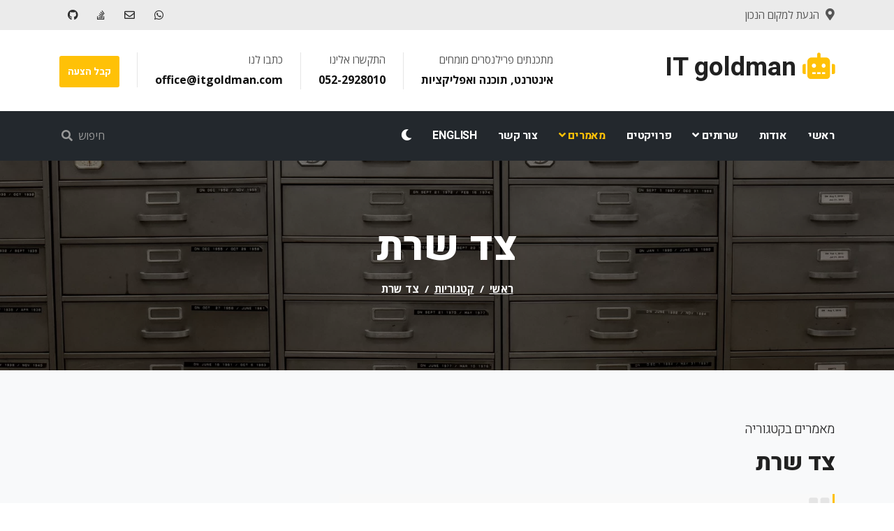

--- FILE ---
content_type: text/html; charset=UTF-8
request_url: https://itgoldman.com/categories/%D7%A6%D7%93-%D7%A9%D7%A8%D7%AA/
body_size: 10884
content:
<!DOCTYPE html>
<html dir="rtl" lang="he-IL" >

<head>

	<meta charset="utf-8">
	<meta http-equiv="X-UA-Compatible" content="IE=edge">
	<meta name="viewport" content="width=device-width, initial-scale=1.0, maximum-scale=1.0">
	<meta name="author" content="IT goldman">

	<meta name='robots' content='index, follow, max-image-preview:large, max-snippet:-1, max-video-preview:-1' />
	<style>img:is([sizes="auto" i], [sizes^="auto," i]) { contain-intrinsic-size: 3000px 1500px }</style>
	
	<!-- This site is optimized with the Yoast SEO plugin v25.5 - https://yoast.com/wordpress/plugins/seo/ -->
	<title>צד שרת - IT goldman</title>
	<meta name="description" content="מה קורה מאחורי הקלעים בזמן שהמשתמש גולש לאתר? צד השרת הוא המוח מאחורי המידע ואופן התצוגה שלו. שפת צד שרת נפוצה היא PHP איך ישנן עוד. למאמרים בנושא." />
	<link rel="canonical" href="https://itgoldman.com/categories/צד-שרת/" />
	<link rel="next" href="https://itgoldman.com/categories/%d7%a6%d7%93-%d7%a9%d7%a8%d7%aa/page/2/" />
	<meta property="og:locale" content="he_IL" />
	<meta property="og:type" content="article" />
	<meta property="og:title" content="צד שרת - IT goldman" />
	<meta property="og:description" content="מה קורה מאחורי הקלעים בזמן שהמשתמש גולש לאתר? צד השרת הוא המוח מאחורי המידע ואופן התצוגה שלו. שפת צד שרת נפוצה היא PHP איך ישנן עוד. למאמרים בנושא." />
	<meta property="og:url" content="https://itgoldman.com/categories/צד-שרת/" />
	<meta property="og:site_name" content="IT goldman" />
	<meta name="twitter:card" content="summary_large_image" />
	<script type="application/ld+json" class="yoast-schema-graph">{"@context":"https://schema.org","@graph":[{"@type":"CollectionPage","@id":"https://itgoldman.com/categories/%d7%a6%d7%93-%d7%a9%d7%a8%d7%aa/","url":"https://itgoldman.com/categories/%d7%a6%d7%93-%d7%a9%d7%a8%d7%aa/","name":"צד שרת - IT goldman","isPartOf":{"@id":"https://itgoldman.com/#website"},"primaryImageOfPage":{"@id":"https://itgoldman.com/categories/%d7%a6%d7%93-%d7%a9%d7%a8%d7%aa/#primaryimage"},"image":{"@id":"https://itgoldman.com/categories/%d7%a6%d7%93-%d7%a9%d7%a8%d7%aa/#primaryimage"},"thumbnailUrl":"https://itgoldman.com/wp-content/uploads/2023/02/pexels-malte-luk-5310564-1-scaled.jpg","description":"מה קורה מאחורי הקלעים בזמן שהמשתמש גולש לאתר? צד השרת הוא המוח מאחורי המידע ואופן התצוגה שלו. שפת צד שרת נפוצה היא PHP איך ישנן עוד. למאמרים בנושא.","breadcrumb":{"@id":"https://itgoldman.com/categories/%d7%a6%d7%93-%d7%a9%d7%a8%d7%aa/#breadcrumb"},"inLanguage":"he-IL"},{"@type":"ImageObject","inLanguage":"he-IL","@id":"https://itgoldman.com/categories/%d7%a6%d7%93-%d7%a9%d7%a8%d7%aa/#primaryimage","url":"https://itgoldman.com/wp-content/uploads/2023/02/pexels-malte-luk-5310564-1-scaled.jpg","contentUrl":"https://itgoldman.com/wp-content/uploads/2023/02/pexels-malte-luk-5310564-1-scaled.jpg","width":2560,"height":1707,"caption":"job well done"},{"@type":"BreadcrumbList","@id":"https://itgoldman.com/categories/%d7%a6%d7%93-%d7%a9%d7%a8%d7%aa/#breadcrumb","itemListElement":[{"@type":"ListItem","position":1,"name":"ראשי","item":"https://itgoldman.com/"},{"@type":"ListItem","position":2,"name":"קטגוריות","item":"https://itgoldman.com/categories"},{"@type":"ListItem","position":3,"name":"צד שרת"}]},{"@type":"WebSite","@id":"https://itgoldman.com/#website","url":"https://itgoldman.com/","name":"IT goldman","description":"אינטרנט, תוכנה ואפליקציות","publisher":{"@id":"https://itgoldman.com/#organization"},"potentialAction":[{"@type":"SearchAction","target":{"@type":"EntryPoint","urlTemplate":"https://itgoldman.com/?s={search_term_string}"},"query-input":{"@type":"PropertyValueSpecification","valueRequired":true,"valueName":"search_term_string"}}],"inLanguage":"he-IL"},{"@type":"Organization","@id":"https://itgoldman.com/#organization","name":"IT goldman","url":"https://itgoldman.com/","logo":{"@type":"ImageObject","inLanguage":"he-IL","@id":"https://itgoldman.com/#/schema/logo/image/","url":"https://itgoldman.com/wp-content/uploads/2022/04/robot.png","contentUrl":"https://itgoldman.com/wp-content/uploads/2022/04/robot.png","width":512,"height":512,"caption":"IT goldman"},"image":{"@id":"https://itgoldman.com/#/schema/logo/image/"}}]}</script>
	<!-- / Yoast SEO plugin. -->


<link rel="alternate" type="application/rss+xml" title="IT goldman &laquo; פיד מהקטגוריה צד שרת" href="https://itgoldman.com/categories/%d7%a6%d7%93-%d7%a9%d7%a8%d7%aa/feed/" />
<style id='classic-theme-styles-inline-css' type='text/css'>
/*! This file is auto-generated */
.wp-block-button__link{color:#fff;background-color:#32373c;border-radius:9999px;box-shadow:none;text-decoration:none;padding:calc(.667em + 2px) calc(1.333em + 2px);font-size:1.125em}.wp-block-file__button{background:#32373c;color:#fff;text-decoration:none}
</style>
<style id='safe-svg-svg-icon-style-inline-css' type='text/css'>
.safe-svg-cover{text-align:center}.safe-svg-cover .safe-svg-inside{display:inline-block;max-width:100%}.safe-svg-cover svg{height:100%;max-height:100%;max-width:100%;width:100%}

</style>
<link rel='stylesheet' id='animate-css' href='https://itgoldman.com/wp-content/themes/wp-constra/plugins/animate-css/animate.css?ver=6.8.3' type='text/css' media='all' />
<link rel='stylesheet' id='slick-css' href='https://itgoldman.com/wp-content/themes/wp-constra/plugins/slick/slick.css?ver=6.8.3' type='text/css' media='all' />
<link rel='stylesheet' id='colorbox-css' href='https://itgoldman.com/wp-content/themes/wp-constra/plugins/colorbox/colorbox.css?ver=6.8.3' type='text/css' media='all' />
<link rel='stylesheet' id='fontawesome-css' href='https://itgoldman.com/wp-content/themes/wp-constra/plugins/fontawesome/css/all.min.css?ver=6.8.3' type='text/css' media='all' />
<link rel='stylesheet' id='slick-theme-css' href='https://itgoldman.com/wp-content/themes/wp-constra/plugins/slick/slick-theme.css?ver=6.8.3' type='text/css' media='all' />
<link rel='stylesheet' id='main-css' href='https://itgoldman.com/wp-content/themes/wp-constra/css/main.css?ver=6.8.3' type='text/css' media='all' />
<link rel="EditURI" type="application/rsd+xml" title="RSD" href="https://itgoldman.com/xmlrpc.php?rsd" />
<meta name="generator" content="WordPress 6.8.3" />
<link rel="icon" href="https://itgoldman.com/wp-content/uploads/2022/04/cropped-robot-32x32.png" sizes="32x32" />
<link rel="icon" href="https://itgoldman.com/wp-content/uploads/2022/04/cropped-robot-192x192.png" sizes="192x192" />
<link rel="apple-touch-icon" href="https://itgoldman.com/wp-content/uploads/2022/04/cropped-robot-180x180.png" />
<meta name="msapplication-TileImage" content="https://itgoldman.com/wp-content/uploads/2022/04/cropped-robot-270x270.png" />
</head>

<body class="rtl archive category category-44 wp-theme-wp-constra">
	

	<div class="body-inner">

		<div id="top-bar" class="top-bar">
			<div class="container">
				<div class="row">
					<div class="col-lg-8 col-md-8">
						<ul class="top-info text-center text-md-right">
							<li><i class="fas fa-map-marker-alt" title="Marker" ></i>
								<p class="info-text">הגעת למקום הנכון</p>
								
							</li>
		
										
						</ul>
					</div>
					<!--/ Top info end -->

					<div class="col-lg-4 col-md-4 top-social text-center text-md-left">
						<ul class="list-unstyled">
							<li>
								<a target="_blank" rel="nofollow noreferrer" title="Whatsapp" href="https://wa.me/0522928010/?text=הי%20איתי!">

									<span class="social-icon"><i class="fab fa-whatsapp"></i></span>
								</a>
								<a target="_blank" rel="nofollow noreferrer" title="Email" href="mailto:office@itgoldman.com">
									<span class="social-icon"><i class="far fa-envelope"></i></span>
								</a>
								<a target="_blank" rel="nofollow noreferrer" title="Stack Overflow" href="https://stackoverflow.com/users/3807365/it-goldman">
									<span class="social-icon"><i class="fab fa-stack-overflow"></i></span>
								</a>
								<a target="_blank" rel="nofollow noreferrer" title="Github" href="https://github.com/itgoldman">
									<span class="social-icon"><i class="fab fa-github"></i></span>
								</a>
							</li>
						</ul>
					</div>
					<!--/ Top social end -->
				</div>
				<!--/ Content row end -->
			</div>
			<!--/ Container end -->
		</div>
		<!--/ Topbar end -->

		<!-- Header start -->
		<header id="header" class="header-one">
			<div class="bg-white">
				<div class="container">
					<div class="logo-area">
						<div class="row align-items-center">
							<div class="logo col-xl-3 col-lg-4 col-sm-12 text-center text-lg-right mb-3 mb-md-3 mb-lg-0">
								<a class="d-block" href="https://itgoldman.com">
									<div class="h1">
										<span class="fa fa-robot text-primary" title="IT goldman logo" ></span>&nbsp;IT goldman
									</div>
								</a>
							</div><!-- logo end -->

							<div class="col-xl-9 col-lg-8 col-sm-12 header-right">
								<ul class="top-info-box">
									<li>
										<div class="info-box">
											<div class="info-box-content">
												<p class="info-box-title">מתכנתים פרילנסרים מומחים</p>
												<p class="info-box-subtitle">אינטרנט, תוכנה ואפליקציות</p>
											</div>
										</div>
									</li>
									<li>
										<div class="info-box">
											<div class="info-box-content">
												<p class="info-box-title">התקשרו אלינו</p>
												<p class="info-box-subtitle"><a href="tel:052-2928010">052-2928010</a></p>
											</div>
										</div>
									</li>									
									<li class="last">
										<div class="info-box last">
											<div class="info-box-content">
												<p class="info-box-title">כתבו לנו</p>
												<p class="info-box-subtitle"><a href="mailto:office@itgoldman.com">office@itgoldman.com</a></p>
											</div>
										</div>
									</li>
									<li class="header-get-a-quote d-lg-none d-xl-block">
										<a class="btn btn-primary" href="https://itgoldman.com/contact-us/">קבל הצעה</a>
									</li>
								</ul><!-- Ul end -->
							</div><!-- header right end -->
						</div><!-- logo area end -->

					</div><!-- Row end -->
				</div><!-- Container end -->
			</div>

			<div class="site-navigation">
				<div class="container">
					<div class="row">
						<div class="col-lg-12">
							<nav class="navbar navbar-expand-lg navbar-dark p-0">
								<button class="navbar-toggler" type="button" data-toggle="collapse" data-target=".navbar-collapse" aria-controls="navbar-collapse" aria-expanded="false" aria-label="Toggle navigation">
									<span class="navbar-toggler-icon"></span>
								</button>

																<div id="navbar-collapse" class="collapse navbar-collapse">
									<ul class="nav navbar-nav ml-auto">

																						<li class="nav-item ">
													<a href="https://itgoldman.com/" class="nav-link">ראשי</a>
												</li>
																							<li class="nav-item ">
													<a href="https://itgoldman.com/about-us/" class="nav-link">אודות</a>
												</li>
																							<li class="nav-item dropdown ">
													<a href="https://itgoldman.com/services/" class="nav-link  ~dropdown-toggle" data-toggle="~dropdown">שרותים <i class="fa fa-angle-down d-none d-lg-inline d-xl-inline"></i></a>
													<ul class="dropdown-menu" role="menu">
																															<li class=""><a href="https://itgoldman.com/services/%d7%9e%d7%97%d7%9c%d7%a7%d7%aa-ai/">מחלקת AI</a></li>

																																	<li class=""><a href="https://itgoldman.com/services/%d7%aa%d7%9b%d7%a0%d7%95%d7%aa/">תכנות</a></li>

																																	<li class=""><a href="https://itgoldman.com/services/%d7%91%d7%a0%d7%99%d7%99%d7%aa-%d7%90%d7%aa%d7%a8%d7%99%d7%9d/">בניית אתרים</a></li>

																																	<li class=""><a href="https://itgoldman.com/services/%d7%a9%d7%93%d7%a8%d7%95%d7%92-%d7%95%d7%a9%d7%99%d7%a4%d7%95%d7%a8-%d7%9e%d7%94%d7%99%d7%a8%d7%95%d7%aa/">שדרוג ושיפור מהירות</a></li>

																																	<li class=""><a href="https://itgoldman.com/services/%d7%9e%d7%95%d7%91%d7%99%d7%99%d7%9c-%d7%95%d7%90%d7%a4%d7%9c%d7%99%d7%a7%d7%a6%d7%99%d7%95%d7%aa/">מובייל ואפליקציות</a></li>

																																	<li class=""><a href="https://itgoldman.com/services/%d7%a7%d7%a8%d7%95%d7%9c%d7%a8%d7%99%d7%9d-%d7%95%d7%9b%d7%a8%d7%99%d7%99%d7%aa-%d7%9e%d7%99%d7%93%d7%a2/">קרולרים וכריית מידע</a></li>

																																	<li class=""><a href="https://itgoldman.com/services/%d7%90%d7%97%d7%a1%d7%95%d7%9f-%d7%95%d7%aa%d7%97%d7%96%d7%95%d7%a7%d7%94/">אחסון ותחזוקה בענן</a></li>

																																	<li class=""><a href="https://itgoldman.com/services/%d7%a4%d7%a8%d7%99%d7%9c%d7%a0%d7%a1%d7%a8-%d7%9c%d7%a7%d7%99%d7%93%d7%95%d7%9d-%d7%91%d7%92%d7%95%d7%92%d7%9c/">קידום בגוגל</a></li>

																																	<li class=""><a href="https://itgoldman.com/services/%d7%99%d7%99%d7%a2%d7%95%d7%a5-%d7%98%d7%9b%d7%a0%d7%95%d7%9c%d7%95%d7%92%d7%99/">ייעוץ טכנולוגי</a></li>

																													</ul>
												</li>
																							<li class="nav-item ">
													<a href="https://itgoldman.com/projects/" class="nav-link">פרויקטים</a>
												</li>
																							<li class="nav-item dropdown  active ">
													<a href="https://itgoldman.com/blog/" class="nav-link  ~dropdown-toggle" data-toggle="~dropdown">מאמרים <i class="fa fa-angle-down d-none d-lg-inline d-xl-inline"></i></a>
													<ul class="dropdown-menu" role="menu">
																														<li class=""><a href="https://itgoldman.com/categories/ai/">AI</a></li>

																															<li class=""><a href="https://itgoldman.com/categories/seo/">SEO</a></li>

																															<li class=""><a href="https://itgoldman.com/categories/%d7%95%d7%95%d7%a8%d7%93%d7%a4%d7%a8%d7%a1/">וורדפרס</a></li>

																															<li class=""><a href="https://itgoldman.com/categories/%d7%a4%d7%a8%d7%95%d7%93%d7%95%d7%a7%d7%98%d7%99%d7%91%d7%99%d7%95%d7%aa/">פרודוקטיביות</a></li>

																															<li class=""><a href="https://itgoldman.com/categories/%d7%a6%d7%93-%d7%9c%d7%a7%d7%95%d7%97/">צד לקוח</a></li>

																															<li class=" active "><a href="https://itgoldman.com/categories/%d7%a6%d7%93-%d7%a9%d7%a8%d7%aa/">צד שרת</a></li>

																															<li class=""><a href="https://itgoldman.com/categories/%d7%aa%d7%9b%d7%a0%d7%95%d7%aa/">תכנות</a></li>

																												</ul>
												</li>
																							<li class="nav-item ">
													<a href="https://itgoldman.com/contact-us/" class="nav-link">צור קשר</a>
												</li>
																							<li class="nav-item ">
													<a href="https://itgoldman.com/english/" class="nav-link">English</a>
												</li>
											
										 <li class="nav-item">
											<a href="https://itgoldman.com" id="toggle-theme" class="nav-link" onclick="handle_dark_click(); return false" title="הפעלה/כיבוי מצב לילה">
												<i class="far fa-moon"></i>
											</a>
										 </li>
									</ul>
	
								</div>
							</nav>
						</div>
						<!--/ Col end -->
					</div>
					<!--/ Row end -->


					<div class="nav-search">

						<span id="search"><span class="word d-none d-md-inline-block">חיפוש</span>&nbsp;&nbsp;<i class="fa fa-search"></i></span>
					</div><!-- Search end -->

					<div class="search-block" style="display: none;">
						<form action="https://itgoldman.com" method="get">

							<label for="search-field" class="w-100 mb-0">
								<input type="text" name="s" class="form-control" id="search-field" placeholder="הקלד מילות חיפוש ולחץ Enter">
							</label>
							<input type="submit" hidden>
						<span class="search-close">&times;</span>
					</form>
					</div><!-- Site search end -->

				</div>
				<!--/ Container end -->

			</div>
			<!--/ Navigation end -->
		</header>
		<!--/ Header end -->



		<script>
			function handle_dark_click() {
				var darkMode = localStorage.getItem("dark-mode");
				if (darkMode === "enabled") {
					disable_dark();
				} else {
					enable_dark();
				}
			}

			function enable_dark() {
				document.body.classList.add('dark')
				localStorage.setItem("dark-mode", "enabled");
				// document.getElementById('toggle-theme').innerText = '🌞'
				document.getElementById('toggle-theme').innerHTML = '<i class="far fa-sun"></i>'
			}

			function disable_dark() {
				document.body.classList.remove('dark')
				localStorage.removeItem("dark-mode");
				// document.getElementById('toggle-theme').innerText = '🌛'
				document.getElementById('toggle-theme').innerHTML = '<i class="far fa-moon"></i>'
			}

			// this part on load, or after render of button.
			var darkMode = localStorage.getItem("dark-mode");

			if (darkMode === 'enabled') {
				enable_dark();
			}

			// document.getElementById('toggle-theme').addEventListener('click', handle_dark_click)

		</script>


<div id="banner-area" class="banner-area" style="background-image:url(https://itgoldman.com/wp-content/uploads/2022/05/pexels-element-digital-1370294.jpg)">
	<div class="banner-text">
		<div class="container">
			<div class="row">
				<div class="col-lg-12">
					<div class="banner-heading">
						<h1 class="banner-title">צד שרת</h1>
						<nav aria-label="breadcrumb">
							<ol class="breadcrumb justify-content-center">
								<li class="breadcrumb-item"><a href="https://itgoldman.com">ראשי</a></li><li class="breadcrumb-item"><a href="https://itgoldman.com/categories">קטגוריות</a></li><li class="breadcrumb-item active" aria-current="page">צד שרת</li>							</ol>
						</nav>
					</div>
				</div>
			</div>
		</div>
	</div>
</div>
	<section class="small-subtitle-text-block bg-light">
		<div class="container">
			<div class="row">
				<div class="col-md-8">
					<div class="ts-intro">
						<h3 class="h2 into-title">מאמרים בקטגוריה</h3>
						<h2 class="h3 into-sub-title">צד שרת</h2>
						<blockquote><p>תכנות צד שרת מדבר על מה שמתרחש מרגע שהמשתמש <strong>מבקש</strong> עמוד מסוים ועד הרגע שבו הוא רואה את <strong>התגובה</strong>. המוח מאחורי האתר. צד שרת מערב תחומים כמו בסיסי נתונים, תקשורת בין שרתים, שימוש בספריות ופונקציות שאינן אפשריות <a href="https://itgoldman.com/categories/%d7%a6%d7%93-%d7%9c%d7%a7%d7%95%d7%97/">בצד הלקוח</a>, חשיפת API עבור המשתמש וכן שילוב ואינטגרציות בין מערכות.</p>
<p>לפניכם כמה מאמרים בנושא. אם תתקלו במילה Full Stack זה כאשר אנחנו מדברים על מתכנת שמכיר את צד השרת וגם את צד הלקוח יחדיו.</p></blockquote>
					</div><!-- Intro box end -->
				</div>
			</div>
		</div>
	</section>
	

<section id="main-container" class="main-container">
	<div class="container">
		<div class="row">

		
			<div class="col-lg-8 mb-5 mb-lg-0">
				<main>

					
						<article class="post">

							<div class="post-media post-image pb-1">
								<a href="https://itgoldman.com/blog/%d7%90%d7%a0%d7%99-%d7%9e%d7%a4%d7%aa%d7%97-%d7%9e%d7%a2%d7%a8%d7%9b%d7%aa-%d7%95%d7%9b%d7%95%d7%aa%d7%91-%d7%a2%d7%9c-%d7%96%d7%94-%d7%aa%d7%95%d7%9a-%d7%9b%d7%93%d7%99-%d7%90%d7%a4%d7%99%d7%9c/">
									<img loading="lazy" style="width: 50%"  src="https://itgoldman.com/wp-content/uploads/2023/02/pexels-malte-luk-5310564-1-scaled.jpg" class="img-fluid" alt="job well done">
								</a>
							</div>

							<div class="post-body">
								<div class="entry-header">
									<div class="post-meta">
										<span class="post-author">
											<i class="far fa-user"></i>&nbsp;<a>איתי גולדמן</a>
										</span>
										<span class="post-cat">
											<i class="far fa-folder-open"></i>
											<a href="https://itgoldman.com/categories/%d7%95%d7%95%d7%a8%d7%93%d7%a4%d7%a8%d7%a1/">וורדפרס</a>, <a href="https://itgoldman.com/categories/%d7%a6%d7%93-%d7%9c%d7%a7%d7%95%d7%97/">צד לקוח</a>, <a href="https://itgoldman.com/categories/%d7%a6%d7%93-%d7%a9%d7%a8%d7%aa/">צד שרת</a>, <a href="https://itgoldman.com/categories/%d7%aa%d7%9b%d7%a0%d7%95%d7%aa/">תכנות</a>											
										</span>

										<span class="post-meta-date"><i class="far fa-calendar"></i>&nbsp;19 בפברואר, 2023</span>
									</div>
									<h3 class="h2 entry-title">
										<a href="https://itgoldman.com/blog/%d7%90%d7%a0%d7%99-%d7%9e%d7%a4%d7%aa%d7%97-%d7%9e%d7%a2%d7%a8%d7%9b%d7%aa-%d7%95%d7%9b%d7%95%d7%aa%d7%91-%d7%a2%d7%9c-%d7%96%d7%94-%d7%aa%d7%95%d7%9a-%d7%9b%d7%93%d7%99-%d7%90%d7%a4%d7%99%d7%9c/">
										אני מפתח מערכת וכותב על זה תוך כדי &#8211; אפילוג										</a>
									</h3>
								</div><!-- header end -->

								<div class="entry-content">
									<p>טוב עברה מעל חצי שנה מאז הפוסט הקודם, הייתי עסוק. המערכת כבר באוויר ועכשיו אנחנו במקצה שיפורים. הביאו יועץ ועכשיו זה רציני עוד יותר. בחודשיים עבודת שיפורים השקעתי יותר ממה שהושקע בפיתוח הפרויקט. משהו כזה. אם יש מכך מסר ללמוד במתן הצעות מחיר בעתיד, זה לתת הצעה מפורטת למשהו מינימלי שעובד, וכל תוספת שרוצים לעשות [&hellip;]</p>
								</div>

								<div class="post-footer">
									<a href="https://itgoldman.com/blog/%d7%90%d7%a0%d7%99-%d7%9e%d7%a4%d7%aa%d7%97-%d7%9e%d7%a2%d7%a8%d7%9b%d7%aa-%d7%95%d7%9b%d7%95%d7%aa%d7%91-%d7%a2%d7%9c-%d7%96%d7%94-%d7%aa%d7%95%d7%9a-%d7%9b%d7%93%d7%99-%d7%90%d7%a4%d7%99%d7%9c/" class="btn btn-primary">קרא עוד</a>
								</div>

							</div><!-- post-body end -->
						</article><!-- 1 post end -->

						
						<article class="post">

							<div class="post-media post-image pb-1">
								<a href="https://itgoldman.com/blog/%d7%99%d7%95%d7%9c%d7%99-%d7%94%d7%9e%d7%a9%d7%95%d7%92%d7%a2-%d7%91-stackoverflow/">
									<img loading="lazy" style="width: 50%"  src="https://itgoldman.com/wp-content/uploads/2022/08/crazy-july-stackoverflow.png" class="img-fluid" alt="">
								</a>
							</div>

							<div class="post-body">
								<div class="entry-header">
									<div class="post-meta">
										<span class="post-author">
											<i class="far fa-user"></i>&nbsp;<a>איתי גולדמן</a>
										</span>
										<span class="post-cat">
											<i class="far fa-folder-open"></i>
											<a href="https://itgoldman.com/categories/%d7%a6%d7%93-%d7%9c%d7%a7%d7%95%d7%97/">צד לקוח</a>, <a href="https://itgoldman.com/categories/%d7%a6%d7%93-%d7%a9%d7%a8%d7%aa/">צד שרת</a>, <a href="https://itgoldman.com/categories/%d7%aa%d7%9b%d7%a0%d7%95%d7%aa/">תכנות</a>											
										</span>

										<span class="post-meta-date"><i class="far fa-calendar"></i>&nbsp;1 באוגוסט, 2022</span>
									</div>
									<h3 class="h2 entry-title">
										<a href="https://itgoldman.com/blog/%d7%99%d7%95%d7%9c%d7%99-%d7%94%d7%9e%d7%a9%d7%95%d7%92%d7%a2-%d7%91-stackoverflow/">
										יולי &quot;המשוגע&quot; ב- StackOverflow										</a>
									</h3>
								</div><!-- header end -->

								<div class="entry-content">
									<p>כל מתכנת מכיר את האתר StackOverflow. זה הוויקיפדיה של המתכנתים. יום אחד, אחרי 8 שנים שאני חבר באתר, החלטתי להתחיל לכתוב תשובות לשאלות של אנשים. במעשה זה לא היה לי אינטרס מיוחד, מעבר לסיפוק בעזרה לאנשים (טוב נו, רציתי גם להשוויץ קצת). אלא מה, לכל משתמש באתר יש רשימה של מדליות וניקוד. כל תשובה שמתקבלת [&hellip;]</p>
								</div>

								<div class="post-footer">
									<a href="https://itgoldman.com/blog/%d7%99%d7%95%d7%9c%d7%99-%d7%94%d7%9e%d7%a9%d7%95%d7%92%d7%a2-%d7%91-stackoverflow/" class="btn btn-primary">קרא עוד</a>
								</div>

							</div><!-- post-body end -->
						</article><!-- 1 post end -->

						
						<article class="post">

							<div class="post-media post-image pb-1">
								<a href="https://itgoldman.com/blog/%d7%90%d7%a0%d7%99-%d7%9e%d7%a4%d7%aa%d7%97-%d7%9e%d7%a2%d7%a8%d7%9b%d7%aa-%d7%95%d7%9b%d7%95%d7%aa%d7%91-%d7%a2%d7%9c-%d7%96%d7%94-%d7%aa%d7%95%d7%9a-%d7%9b%d7%93%d7%99/">
									<img loading="lazy" style="width: 50%"  src="https://itgoldman.com/wp-content/uploads/2022/05/pexels-george-milton-7034449.jpg" class="img-fluid" alt="יומן פיתוח מערכת">
								</a>
							</div>

							<div class="post-body">
								<div class="entry-header">
									<div class="post-meta">
										<span class="post-author">
											<i class="far fa-user"></i>&nbsp;<a>איתי גולדמן</a>
										</span>
										<span class="post-cat">
											<i class="far fa-folder-open"></i>
											<a href="https://itgoldman.com/categories/%d7%a6%d7%93-%d7%9c%d7%a7%d7%95%d7%97/">צד לקוח</a>, <a href="https://itgoldman.com/categories/%d7%a6%d7%93-%d7%a9%d7%a8%d7%aa/">צד שרת</a>, <a href="https://itgoldman.com/categories/%d7%aa%d7%9b%d7%a0%d7%95%d7%aa/">תכנות</a>											
										</span>

										<span class="post-meta-date"><i class="far fa-calendar"></i>&nbsp;29 במאי, 2022</span>
									</div>
									<h3 class="h2 entry-title">
										<a href="https://itgoldman.com/blog/%d7%90%d7%a0%d7%99-%d7%9e%d7%a4%d7%aa%d7%97-%d7%9e%d7%a2%d7%a8%d7%9b%d7%aa-%d7%95%d7%9b%d7%95%d7%aa%d7%91-%d7%a2%d7%9c-%d7%96%d7%94-%d7%aa%d7%95%d7%9a-%d7%9b%d7%93%d7%99/">
										אני מפתח מערכת וכותב על זה תוך כדי										</a>
									</h3>
								</div><!-- header end -->

								<div class="entry-content">
									<p>אני בעיצומה של בניית מערכת ללקוח. למעשה די בתחילתה. אני אתאר פה מדי פעם רשמים מהחוויה של תכנות ובניית אתר בפעולה. נעים מאוד אני איתי גולדמן ואני מתכנת פרילנסר. קיבלתי על עצמי פרויקט לפיתוח. ואני הולך על זה בכל הכוח. מחר. שלב 1 &#8211; מעיצוב ל- HTML בשעה טובה קיבלנו את העיצוב של כל העמודים [&hellip;]</p>
								</div>

								<div class="post-footer">
									<a href="https://itgoldman.com/blog/%d7%90%d7%a0%d7%99-%d7%9e%d7%a4%d7%aa%d7%97-%d7%9e%d7%a2%d7%a8%d7%9b%d7%aa-%d7%95%d7%9b%d7%95%d7%aa%d7%91-%d7%a2%d7%9c-%d7%96%d7%94-%d7%aa%d7%95%d7%9a-%d7%9b%d7%93%d7%99/" class="btn btn-primary">קרא עוד</a>
								</div>

							</div><!-- post-body end -->
						</article><!-- 1 post end -->

						
						<article class="post">

							<div class="post-media post-image pb-1">
								<a href="https://itgoldman.com/blog/%d7%9e%d7%94-%d7%96%d7%94-%d7%9e%d7%aa%d7%9b%d7%a0%d7%aa-full-stack-%d7%95%d7%94%d7%90%d7%9d-%d7%94%d7%95%d7%90-%d7%a9%d7%95%d7%95%d7%94-%d7%99%d7%95%d7%aa%d7%a8-%d7%9e%d7%a9%d7%a0%d7%99-%d7%9e%d7%aa/">
									<img loading="lazy" style="width: 50%"  src="https://itgoldman.com/wp-content/uploads/2022/05/pexels-pixabay-47047.jpg" class="img-fluid" alt="Full Stack">
								</a>
							</div>

							<div class="post-body">
								<div class="entry-header">
									<div class="post-meta">
										<span class="post-author">
											<i class="far fa-user"></i>&nbsp;<a>איתי גולדמן</a>
										</span>
										<span class="post-cat">
											<i class="far fa-folder-open"></i>
											<a href="https://itgoldman.com/categories/%d7%a6%d7%93-%d7%9c%d7%a7%d7%95%d7%97/">צד לקוח</a>, <a href="https://itgoldman.com/categories/%d7%a6%d7%93-%d7%a9%d7%a8%d7%aa/">צד שרת</a>, <a href="https://itgoldman.com/categories/%d7%aa%d7%9b%d7%a0%d7%95%d7%aa/">תכנות</a>											
										</span>

										<span class="post-meta-date"><i class="far fa-calendar"></i>&nbsp;16 במאי, 2022</span>
									</div>
									<h3 class="h2 entry-title">
										<a href="https://itgoldman.com/blog/%d7%9e%d7%94-%d7%96%d7%94-%d7%9e%d7%aa%d7%9b%d7%a0%d7%aa-full-stack-%d7%95%d7%94%d7%90%d7%9d-%d7%94%d7%95%d7%90-%d7%a9%d7%95%d7%95%d7%94-%d7%99%d7%95%d7%aa%d7%a8-%d7%9e%d7%a9%d7%a0%d7%99-%d7%9e%d7%aa/">
										מה זה מתכנת Full Stack והאם הוא שווה יותר משני מתכנתים?										</a>
									</h3>
								</div><!-- header end -->

								<div class="entry-content">
									<p>מתכנת Full Stack הוא מתכנת שיודע כמה תחומים ובעצם משלים מחסנית של טכנולוגיות לפיתוח מערכת. תכנות מערכות אינטרנט ואתרים מערב באופן מסורתי שני תחומים: צד לקוח וצד שרת. אלו הן שתי התמחויות שונות. אך מכיוון שיש פרויקט אחד עדיף מישהו שיודע את שתיהן. ממש כמו ברפואה, מכונאות או הרבה תחומים אחרים. אנחנו שואלים, האם מתכנת [&hellip;]</p>
								</div>

								<div class="post-footer">
									<a href="https://itgoldman.com/blog/%d7%9e%d7%94-%d7%96%d7%94-%d7%9e%d7%aa%d7%9b%d7%a0%d7%aa-full-stack-%d7%95%d7%94%d7%90%d7%9d-%d7%94%d7%95%d7%90-%d7%a9%d7%95%d7%95%d7%94-%d7%99%d7%95%d7%aa%d7%a8-%d7%9e%d7%a9%d7%a0%d7%99-%d7%9e%d7%aa/" class="btn btn-primary">קרא עוד</a>
								</div>

							</div><!-- post-body end -->
						</article><!-- 1 post end -->

						
						<article class="post">

							<div class="post-media post-image pb-1">
								<a href="https://itgoldman.com/blog/%d7%90%d7%99%d7%9a-%d7%9b%d7%95%d7%aa%d7%91%d7%99%d7%9d-%d7%a7%d7%a8%d7%95%d7%9c%d7%a8/">
									<img loading="lazy" style="width: 50%"  src="https://itgoldman.com/wp-content/uploads/2022/05/pexels-rene-asmussen-325693-1-1.jpg" class="img-fluid" alt="Crawler">
								</a>
							</div>

							<div class="post-body">
								<div class="entry-header">
									<div class="post-meta">
										<span class="post-author">
											<i class="far fa-user"></i>&nbsp;<a>איתי גולדמן</a>
										</span>
										<span class="post-cat">
											<i class="far fa-folder-open"></i>
											<a href="https://itgoldman.com/categories/%d7%a6%d7%93-%d7%a9%d7%a8%d7%aa/">צד שרת</a>, <a href="https://itgoldman.com/categories/%d7%aa%d7%9b%d7%a0%d7%95%d7%aa/">תכנות</a>											
										</span>

										<span class="post-meta-date"><i class="far fa-calendar"></i>&nbsp;11 במאי, 2022</span>
									</div>
									<h3 class="h2 entry-title">
										<a href="https://itgoldman.com/blog/%d7%90%d7%99%d7%9a-%d7%9b%d7%95%d7%aa%d7%91%d7%99%d7%9d-%d7%a7%d7%a8%d7%95%d7%9c%d7%a8/">
										איך כותבים קרולר										</a>
									</h3>
								</div><!-- header end -->

								<div class="entry-content">
									<p>קרולר מאפשר לנו לקרוא מידע באופן אוטומטי מאתרים, ולשמור אותו בפורמט הנוח לנו. אז איך כותבים? נעשה את זה קצר. נתחיל ונגמור בשיטה הכי אפקטיבית, גם אם היא לא הכי יעילה: לקרוא את האתר בעזרת התוכנה Puppeteer. תוכנת &quot;פאפטיר&quot; מאפשרת לנו לגלוש אל האתר ולעשות אינטראקציה עם האלמנטים של העמוד. כל זאת מבלי לראות את [&hellip;]</p>
								</div>

								<div class="post-footer">
									<a href="https://itgoldman.com/blog/%d7%90%d7%99%d7%9a-%d7%9b%d7%95%d7%aa%d7%91%d7%99%d7%9d-%d7%a7%d7%a8%d7%95%d7%9c%d7%a8/" class="btn btn-primary">קרא עוד</a>
								</div>

							</div><!-- post-body end -->
						</article><!-- 1 post end -->

						<nav class="paging" aria-label="Page navigation">
			<ul class="pagination">
<li class="page-item  active "><a class="page-link" href="https://itgoldman.com/categories/%D7%A6%D7%93-%D7%A9%D7%A8%D7%AA/">1</a></li>
<li class="page-item "><a class="page-link" href="https://itgoldman.com/categories/%D7%A6%D7%93-%D7%A9%D7%A8%D7%AA/page/2/">2</a></li>
<li class="page-item"><a class="page-link" href="https://itgoldman.com/categories/%D7%A6%D7%93-%D7%A9%D7%A8%D7%AA/page/2/"><i class="fas fa-angle-double-left"></i></a></li>
</ul></nav>
				</main>

			</div><!-- Content Col end -->

			<div class="col-lg-4">
				
				<aside class="sidebar sidebar-right">
					<div class="widget recent-posts">
						<h2 class="h3 widget-title"><a href="https://itgoldman.com/blog/">מאמרים אחרונים</a></h2>
						<ul class="list-unstyled">
															<li class="d-flex align-items-center">
									<div class="posts-thumb">
										<a href="https://itgoldman.com/blog/%d7%90%d7%96-%d7%90%d7%99%d7%9a-%d7%96%d7%94-%d7%9c%d7%a2%d7%91%d7%95%d7%93-%d7%a2%d7%9d-ai/"><img loading="lazy" src="https://itgoldman.com/wp-content/uploads/2022/05/2048px-Biohazard_symbol.png" alt="סכנה וירוס"></a>
									</div>
									<div class="post-info">
										<h4 class="entry-title">
											<a href="https://itgoldman.com/blog/%d7%90%d7%96-%d7%90%d7%99%d7%9a-%d7%96%d7%94-%d7%9c%d7%a2%d7%91%d7%95%d7%93-%d7%a2%d7%9d-ai/">אז איך זה לעבוד עם AI?</a>
										</h4>
									</div>
								</li><!-- 1st post end-->										
																<li class="d-flex align-items-center">
									<div class="posts-thumb">
										<a href="https://itgoldman.com/blog/%d7%9c%d7%a2%d7%a9%d7%95%d7%aa-%d7%90%d7%aa-%d7%94-cache-%d7%91%d7%9e%d7%a7%d7%95%d7%9d-%d7%94%d7%a0%d7%9b%d7%95%d7%9f/"><img loading="lazy" src="https://itgoldman.com/wp-content/uploads/2025/03/chest.jpg" alt=""></a>
									</div>
									<div class="post-info">
										<h4 class="entry-title">
											<a href="https://itgoldman.com/blog/%d7%9c%d7%a2%d7%a9%d7%95%d7%aa-%d7%90%d7%aa-%d7%94-cache-%d7%91%d7%9e%d7%a7%d7%95%d7%9d-%d7%94%d7%a0%d7%9b%d7%95%d7%9f/">לעשות את ה CACHE במקום הנכון</a>
										</h4>
									</div>
								</li><!-- 1st post end-->										
																<li class="d-flex align-items-center">
									<div class="posts-thumb">
										<a href="https://itgoldman.com/blog/%d7%90%d7%a0%d7%99-%d7%9e%d7%a4%d7%aa%d7%97-%d7%9e%d7%a2%d7%a8%d7%9b%d7%aa-%d7%95%d7%9b%d7%95%d7%aa%d7%91-%d7%a2%d7%9c-%d7%96%d7%94-%d7%aa%d7%95%d7%9a-%d7%9b%d7%93%d7%99-%d7%90%d7%a4%d7%99%d7%9c/"><img loading="lazy" src="https://itgoldman.com/wp-content/uploads/2023/02/pexels-malte-luk-5310564-1-scaled.jpg" alt="job well done"></a>
									</div>
									<div class="post-info">
										<h4 class="entry-title">
											<a href="https://itgoldman.com/blog/%d7%90%d7%a0%d7%99-%d7%9e%d7%a4%d7%aa%d7%97-%d7%9e%d7%a2%d7%a8%d7%9b%d7%aa-%d7%95%d7%9b%d7%95%d7%aa%d7%91-%d7%a2%d7%9c-%d7%96%d7%94-%d7%aa%d7%95%d7%9a-%d7%9b%d7%93%d7%99-%d7%90%d7%a4%d7%99%d7%9c/">אני מפתח מערכת וכותב על זה תוך כדי &#8211; אפילוג</a>
										</h4>
									</div>
								</li><!-- 1st post end-->										
								
						</ul>

					</div><!-- אחרונים post end -->

					<div class="widget">
						<h2 class="h3 widget-title"><a href="https://itgoldman.com/categories">קטגוריות</a></h2>
						<ul class="arrow nav nav-tabs">
															<li><a href="https://itgoldman.com/categories/ai/">AI</a></li>
															<li><a href="https://itgoldman.com/categories/seo/">SEO</a></li>
															<li><a href="https://itgoldman.com/categories/%d7%95%d7%95%d7%a8%d7%93%d7%a4%d7%a8%d7%a1/">וורדפרס</a></li>
															<li><a href="https://itgoldman.com/categories/%d7%a4%d7%a8%d7%95%d7%93%d7%95%d7%a7%d7%98%d7%99%d7%91%d7%99%d7%95%d7%aa/">פרודוקטיביות</a></li>
															<li><a href="https://itgoldman.com/categories/%d7%a6%d7%93-%d7%9c%d7%a7%d7%95%d7%97/">צד לקוח</a></li>
															<li><a href="https://itgoldman.com/categories/%d7%a6%d7%93-%d7%a9%d7%a8%d7%aa/">צד שרת</a></li>
															<li><a href="https://itgoldman.com/categories/%d7%aa%d7%9b%d7%a0%d7%95%d7%aa/">תכנות</a></li>
													</ul>
					</div><!-- קטגוריות end -->

					<!-- <div class="widget">
						<h2 class="h3 widget-title">ארכיון </h2>
						<ul class="arrow nav nav-tabs">
							<li><a href="#">פברואר 2016</a></li>
							<li><a href="#">ינואר 2016</a></li>
							<li><a href="#">דצמבר 2015</a></li>
							<li><a href="#">נובמבר 2015</a></li>
							<li><a href="#">אוקטובר 2015</a></li>
						</ul>
					</div>ארכיון end -->

					<div class="widget widget-tags">
						<h2 class="h3 widget-title"></h2>
						<h2 class="h3 widget-title"><a href="https://itgoldman.com/tags">תגיות</a></h2>
						<ul class="list-unstyled">
															<li><a href="https://itgoldman.com/tags/css/">CSS</a></li>
															<li><a href="https://itgoldman.com/tags/full-stack/">Full Stack</a></li>
															<li><a href="https://itgoldman.com/tags/html/">HTML</a></li>
															<li><a href="https://itgoldman.com/tags/javascript/">JavaScript</a></li>
															<li><a href="https://itgoldman.com/tags/linux/">Linux</a></li>
															<li><a href="https://itgoldman.com/tags/mysql/">MySQL</a></li>
															<li><a href="https://itgoldman.com/tags/node-js/">Node.JS</a></li>
															<li><a href="https://itgoldman.com/tags/php/">PHP</a></li>
															<li><a href="https://itgoldman.com/tags/stackoverflow/">StackOverflow</a></li>
															<li><a href="https://itgoldman.com/tags/%d7%95%d7%99%d7%a8%d7%95%d7%a1/">וירוס</a></li>
															<li><a href="https://itgoldman.com/tags/%d7%a4%d7%a8%d7%99%d7%9c%d7%a0%d7%a1%d7%a8/">פרילנסר</a></li>
															<li><a href="https://itgoldman.com/tags/%d7%a7%d7%a8%d7%95%d7%9c%d7%a8/">קרולר</a></li>
													</ul>
						<div class="clearfix"></div>
					</div><!-- Tags end -->

					<div class="widget recent-posts">
						<h2 class="h3 widget-title"><a href="https://itgoldman.com/projects">פרויקטים אחרונים</a></h2>
						<ul class="list-unstyled">
															<li class="d-flex align-items-center">
									<div class="posts-thumb">
										<a href="https://itgoldman.com/projects/%d7%a4%d7%95%d7%a8%d7%98%d7%9c-%d7%a7%d7%a8%d7%99%d7%99%d7%a8%d7%94/"><img loading="lazy" src="https://itgoldman.com/wp-content/uploads/2022/05/project13-1-1.jpg" alt="פרויקט פורטל משרות"></a>
									</div>
									<div class="post-info">
										<h4 class="entry-title">
											<a href="https://itgoldman.com/projects/%d7%a4%d7%95%d7%a8%d7%98%d7%9c-%d7%a7%d7%a8%d7%99%d7%99%d7%a8%d7%94/">פיתוח פורטל קריירה</a>
										</h4>
									</div>
								</li><!-- 1st post end-->										
																<li class="d-flex align-items-center">
									<div class="posts-thumb">
										<a href="https://itgoldman.com/projects/%d7%9e%d7%97%d7%99%d7%a8%d7%95%d7%9f-%d7%90%d7%95%d7%a8%d7%99-%d7%a0%d7%95%d7%99%d7%9e%d7%9f/"><img loading="lazy" src="https://itgoldman.com/wp-content/uploads/2025/03/newman-site.png" alt=""></a>
									</div>
									<div class="post-info">
										<h4 class="entry-title">
											<a href="https://itgoldman.com/projects/%d7%9e%d7%97%d7%99%d7%a8%d7%95%d7%9f-%d7%90%d7%95%d7%a8%d7%99-%d7%a0%d7%95%d7%99%d7%9e%d7%9f/">מחירון אורי נוימן</a>
										</h4>
									</div>
								</li><!-- 1st post end-->										
																<li class="d-flex align-items-center">
									<div class="posts-thumb">
										<a href="https://itgoldman.com/projects/%d7%97%d7%99%d7%99%d7%9d-%d7%a7%d7%95%d7%a4%d7%9c-%d7%a9%d7%9e%d7%90%d7%99%d7%9d/"><img loading="lazy" src="https://itgoldman.com/wp-content/uploads/2023/02/kopel.png" alt=""></a>
									</div>
									<div class="post-info">
										<h4 class="entry-title">
											<a href="https://itgoldman.com/projects/%d7%97%d7%99%d7%99%d7%9d-%d7%a7%d7%95%d7%a4%d7%9c-%d7%a9%d7%9e%d7%90%d7%99%d7%9d/">פרוייקט קופל שמאים</a>
										</h4>
									</div>
								</li><!-- 1st post end-->										
														</ul>
					</div><!-- אחרונים פרויקטים end -->
				</aside><!-- Sidebar end -->			</div><!-- Sidebar Col end -->

		</div><!-- Main row end -->

	</div><!-- Conatiner end -->
</section><!-- Main container end -->



<footer id="footer" class="footer bg-overlay">
			<div class="footer-main">
				<div class="container">
					<div class="row justify-content-between">
						<div class="col-lg-4 col-md-6 footer-widget footer-about ">
							<h3 class="widget-title">אודות</h3>
							<div class="logo">
								<a class="d-block" href="https://itgoldman.com">
									<div class="h1 text-white">
										<span class="fa fa-robot text-primary" title="IT goldman logo"></span>&nbsp;IT goldman
									</div>
								</a>
							</div>

							<strong>אינטרנט, תוכנה ואפליקציות</strong>
<br><br>
ברזוויל 1, חולון
<br>
אימייל: <a href="mailto:office@itgoldman.com" style="color:inherit">office@itgoldman.com</a>
<br>
טלפון, וואטסאפ: <a href="tel:052-2928010" target="_blank" rel="nofollow">052-2928010</a>
<br><br> 
שעות פעילות:
<br>
<div class="working-hours">
ראשון - חמישי: <span class="text-left">09:00 - 18:00</span><br>
שישי: <span class="text-left">10:00 - 14:00</span><br> 
מקרי חירום: <span class="text-left">24 שעות ביממה</span>
</div>
							<div class="footer-social">
								<ul>
									<li>
										<a target="_blank" rel="nofollow noreferrer" title="Whatsapp" href="https://wa.me/0522928010/?text=הי%20איתי!">
										<i class="fab fa-whatsapp"></i>
										</a>
									</li>
									<li>
										<a target="_blank" rel="nofollow noreferrer" title="Email" href="mailto:office@itgoldman.com">
											<i class="far fa-envelope"></i>
										</a>
									</li>
									<li>
										<a target="_blank" rel="nofollow noreferrer" title="Stack Overflow" href="https://stackoverflow.com/users/3807365/it-goldman">
											<i class="fab fa-stack-overflow"></i>
										</a>
									</li>
									<li>
										<a target="_blank" rel="nofollow noreferrer" title="Github" href="https://github.com/itgoldman">
											<i class="fab fa-github"></i>
										</a>
									</li>
								</ul>
							</div><!-- Footer social end -->
						</div><!-- Col end -->

						<div class="col-lg-4 col-md-6 footer-widget mt-5 mt-md-0 ">
							<h3 class="widget-title">פרויקטים אחרונים</h3>
							<ul class="footer-projects list-unstyled d-flex flex-wrap" >
																	<li class="shuffle-item">
										<div class="project-img-container">

											<a href="https://itgoldman.com/projects/%d7%9e%d7%97%d7%99%d7%a8%d7%95%d7%9f-%d7%90%d7%95%d7%a8%d7%99-%d7%a0%d7%95%d7%99%d7%9e%d7%9f/">
												<img loading="lazy" src="https://itgoldman.com/wp-content/uploads/2025/03/newman-site.png" alt="">
											</a>

											<div class="project-item-info d-flex align-items-center" style="top:0; text-align: center; line-height: 1.2; padding:5px;">
												<div class="project-item-info-content">
													<div class="project-item-title">
														<a href="https://itgoldman.com/projects/%d7%9e%d7%97%d7%99%d7%a8%d7%95%d7%9f-%d7%90%d7%95%d7%a8%d7%99-%d7%a0%d7%95%d7%99%d7%9e%d7%9f/">
															הצג פרויקט
														<small>מחירון אורי נוימן</small>
													</a>
													</div>
												</div>

											</div>
										</div>
									</li>
																		<li class="shuffle-item">
										<div class="project-img-container">

											<a href="https://itgoldman.com/projects/%d7%97%d7%99%d7%99%d7%9d-%d7%a7%d7%95%d7%a4%d7%9c-%d7%a9%d7%9e%d7%90%d7%99%d7%9d/">
												<img loading="lazy" src="https://itgoldman.com/wp-content/uploads/2023/02/kopel.png" alt="">
											</a>

											<div class="project-item-info d-flex align-items-center" style="top:0; text-align: center; line-height: 1.2; padding:5px;">
												<div class="project-item-info-content">
													<div class="project-item-title">
														<a href="https://itgoldman.com/projects/%d7%97%d7%99%d7%99%d7%9d-%d7%a7%d7%95%d7%a4%d7%9c-%d7%a9%d7%9e%d7%90%d7%99%d7%9d/">
															הצג פרויקט
														<small>פרוייקט קופל שמאים</small>
													</a>
													</div>
												</div>

											</div>
										</div>
									</li>
																		<li class="shuffle-item">
										<div class="project-img-container">

											<a href="https://itgoldman.com/projects/%d7%a4%d7%95%d7%a8%d7%98%d7%9c-%d7%a7%d7%a8%d7%99%d7%99%d7%a8%d7%94/">
												<img loading="lazy" src="https://itgoldman.com/wp-content/uploads/2022/05/project13-1-1.jpg" alt="פרויקט פורטל משרות">
											</a>

											<div class="project-item-info d-flex align-items-center" style="top:0; text-align: center; line-height: 1.2; padding:5px;">
												<div class="project-item-info-content">
													<div class="project-item-title">
														<a href="https://itgoldman.com/projects/%d7%a4%d7%95%d7%a8%d7%98%d7%9c-%d7%a7%d7%a8%d7%99%d7%99%d7%a8%d7%94/">
															הצג פרויקט
														<small>פיתוח פורטל קריירה</small>
													</a>
													</div>
												</div>

											</div>
										</div>
									</li>
																		<li class="shuffle-item">
										<div class="project-img-container">

											<a href="https://itgoldman.com/projects/akt-global/">
												<img loading="lazy" src="https://itgoldman.com/wp-content/uploads/2022/05/project2.jpg" alt="AKT Global">
											</a>

											<div class="project-item-info d-flex align-items-center" style="top:0; text-align: center; line-height: 1.2; padding:5px;">
												<div class="project-item-info-content">
													<div class="project-item-title">
														<a href="https://itgoldman.com/projects/akt-global/">
															הצג פרויקט
														<small>שדרוג אתר AKT Global</small>
													</a>
													</div>
												</div>

											</div>
										</div>
									</li>
																		<li class="shuffle-item">
										<div class="project-img-container">

											<a href="https://itgoldman.com/projects/g-med/">
												<img loading="lazy" src="https://itgoldman.com/wp-content/uploads/2022/05/project3.jpg" alt="G-Med">
											</a>

											<div class="project-item-info d-flex align-items-center" style="top:0; text-align: center; line-height: 1.2; padding:5px;">
												<div class="project-item-info-content">
													<div class="project-item-title">
														<a href="https://itgoldman.com/projects/g-med/">
															הצג פרויקט
														<small>תפעול ופיתוח G-Med</small>
													</a>
													</div>
												</div>

											</div>
										</div>
									</li>
																		<li class="shuffle-item">
										<div class="project-img-container">

											<a href="https://itgoldman.com/projects/rejax-io/">
												<img loading="lazy" src="https://itgoldman.com/wp-content/uploads/2022/05/project7-1.jpg" alt="Rejax.io">
											</a>

											<div class="project-item-info d-flex align-items-center" style="top:0; text-align: center; line-height: 1.2; padding:5px;">
												<div class="project-item-info-content">
													<div class="project-item-title">
														<a href="https://itgoldman.com/projects/rejax-io/">
															הצג פרויקט
														<small>כתיבת Rejax.io</small>
													</a>
													</div>
												</div>

											</div>
										</div>
									</li>
																		<li class="shuffle-item">
										<div class="project-img-container">

											<a href="https://itgoldman.com/projects/%d7%9e%d7%95%d7%a1%d7%93-%d7%9e%d7%9e%d7%a9%d7%9c%d7%aa%d7%99/">
												<img loading="lazy" src="https://itgoldman.com/wp-content/uploads/2022/05/project5.jpg" alt="פרויקט פורטל משרות למוסד ממשלתי">
											</a>

											<div class="project-item-info d-flex align-items-center" style="top:0; text-align: center; line-height: 1.2; padding:5px;">
												<div class="project-item-info-content">
													<div class="project-item-title">
														<a href="https://itgoldman.com/projects/%d7%9e%d7%95%d7%a1%d7%93-%d7%9e%d7%9e%d7%a9%d7%9c%d7%aa%d7%99/">
															הצג פרויקט
														<small>פרויקט למוסד ממשלתי</small>
													</a>
													</div>
												</div>

											</div>
										</div>
									</li>
																		<li class="shuffle-item">
										<div class="project-img-container">

											<a href="https://itgoldman.com/projects/%d7%9e%d7%9b%d7%95%d7%9f-%d7%9e%d7%97%d7%a7%d7%a8-%d7%9e%d7%a8%d7%a7%d7%98%d7%a1%d7%98/">
												<img loading="lazy" src="https://itgoldman.com/wp-content/uploads/2022/05/marketest.jpg" alt="מרקטסט">
											</a>

											<div class="project-item-info d-flex align-items-center" style="top:0; text-align: center; line-height: 1.2; padding:5px;">
												<div class="project-item-info-content">
													<div class="project-item-title">
														<a href="https://itgoldman.com/projects/%d7%9e%d7%9b%d7%95%d7%9f-%d7%9e%d7%97%d7%a7%d7%a8-%d7%9e%d7%a8%d7%a7%d7%98%d7%a1%d7%98/">
															הצג פרויקט
														<small>תפעול מרקטסט</small>
													</a>
													</div>
												</div>

											</div>
										</div>
									</li>
																		<li class="shuffle-item">
										<div class="project-img-container">

											<a href="https://itgoldman.com/projects/%d7%9c%d7%99%d7%99%d7%91%d7%95%d7%91%d7%99%d7%a5-%d7%a1%d7%98%d7%99/">
												<img loading="lazy" src="https://itgoldman.com/wp-content/uploads/2022/05/project9-1.jpg" alt="אתר תדמית לדוגמה">
											</a>

											<div class="project-item-info d-flex align-items-center" style="top:0; text-align: center; line-height: 1.2; padding:5px;">
												<div class="project-item-info-content">
													<div class="project-item-title">
														<a href="https://itgoldman.com/projects/%d7%9c%d7%99%d7%99%d7%91%d7%95%d7%91%d7%99%d7%a5-%d7%a1%d7%98%d7%99/">
															הצג פרויקט
														<small>אתר תדמית לייבוביץ &#038; סטי</small>
													</a>
													</div>
												</div>

											</div>
										</div>
									</li>
																		<li class="shuffle-item">
										<div class="project-img-container">

											<a href="https://itgoldman.com/projects/%d7%97%d7%91%d7%a8%d7%aa-%d7%94%d7%a4%d7%a6%d7%94/">
												<img loading="lazy" src="https://itgoldman.com/wp-content/uploads/2022/05/screencapture-careers-cbcgroup-co-il-2022-05-06-21_13_37-2.jpg" alt="פרויקט לחברת הפצה">
											</a>

											<div class="project-item-info d-flex align-items-center" style="top:0; text-align: center; line-height: 1.2; padding:5px;">
												<div class="project-item-info-content">
													<div class="project-item-title">
														<a href="https://itgoldman.com/projects/%d7%97%d7%91%d7%a8%d7%aa-%d7%94%d7%a4%d7%a6%d7%94/">
															הצג פרויקט
														<small>פרויקט לחברת הפצה</small>
													</a>
													</div>
												</div>

											</div>
										</div>
									</li>
																		<li class="shuffle-item">
										<div class="project-img-container">

											<a href="https://itgoldman.com/projects/%d7%97%d7%91%d7%a8%d7%aa-%d7%a0%d7%99%d7%94%d7%95%d7%9c-%d7%a4%d7%a8%d7%95%d7%99%d7%a7%d7%98%d7%99%d7%9d/">
												<img loading="lazy" src="https://itgoldman.com/wp-content/uploads/2022/05/project15-1.jpg" alt="פרויקט לחברת פרויקטים">
											</a>

											<div class="project-item-info d-flex align-items-center" style="top:0; text-align: center; line-height: 1.2; padding:5px;">
												<div class="project-item-info-content">
													<div class="project-item-title">
														<a href="https://itgoldman.com/projects/%d7%97%d7%91%d7%a8%d7%aa-%d7%a0%d7%99%d7%94%d7%95%d7%9c-%d7%a4%d7%a8%d7%95%d7%99%d7%a7%d7%98%d7%99%d7%9d/">
															הצג פרויקט
														<small>חברת ניהול פרויקטים</small>
													</a>
													</div>
												</div>

											</div>
										</div>
									</li>
																</ul>

						</div><!-- Col end -->

						<div class="col-lg-4 col-md-6 footer-widget mt-5 mt-md-0 ">
							<h3 class="widget-title">שרותים</h3>
							<ul class="list-arrow">
																		<li><a href="https://itgoldman.com/services/%d7%9e%d7%97%d7%9c%d7%a7%d7%aa-ai/">מחלקת AI</a></li>
																			<li><a href="https://itgoldman.com/services/%d7%aa%d7%9b%d7%a0%d7%95%d7%aa/">תכנות</a></li>
																			<li><a href="https://itgoldman.com/services/%d7%91%d7%a0%d7%99%d7%99%d7%aa-%d7%90%d7%aa%d7%a8%d7%99%d7%9d/">בניית אתרים</a></li>
																			<li><a href="https://itgoldman.com/services/%d7%a9%d7%93%d7%a8%d7%95%d7%92-%d7%95%d7%a9%d7%99%d7%a4%d7%95%d7%a8-%d7%9e%d7%94%d7%99%d7%a8%d7%95%d7%aa/">שדרוג ושיפור מהירות</a></li>
																			<li><a href="https://itgoldman.com/services/%d7%9e%d7%95%d7%91%d7%99%d7%99%d7%9c-%d7%95%d7%90%d7%a4%d7%9c%d7%99%d7%a7%d7%a6%d7%99%d7%95%d7%aa/">מובייל ואפליקציות</a></li>
																			<li><a href="https://itgoldman.com/services/%d7%a7%d7%a8%d7%95%d7%9c%d7%a8%d7%99%d7%9d-%d7%95%d7%9b%d7%a8%d7%99%d7%99%d7%aa-%d7%9e%d7%99%d7%93%d7%a2/">קרולרים וכריית מידע</a></li>
																			<li><a href="https://itgoldman.com/services/%d7%90%d7%97%d7%a1%d7%95%d7%9f-%d7%95%d7%aa%d7%97%d7%96%d7%95%d7%a7%d7%94/">אחסון ותחזוקה בענן</a></li>
																			<li><a href="https://itgoldman.com/services/%d7%a4%d7%a8%d7%99%d7%9c%d7%a0%d7%a1%d7%a8-%d7%9c%d7%a7%d7%99%d7%93%d7%95%d7%9d-%d7%91%d7%92%d7%95%d7%92%d7%9c/">קידום בגוגל</a></li>
																			<li><a href="https://itgoldman.com/services/%d7%99%d7%99%d7%a2%d7%95%d7%a5-%d7%98%d7%9b%d7%a0%d7%95%d7%9c%d7%95%d7%92%d7%99/">ייעוץ טכנולוגי</a></li>
																</ul>
						</div><!-- Col end -->
					</div><!-- Row end -->
				</div><!-- Container end -->
			</div><!-- Footer main end -->

			<div class="copyright">
				<div class="container">
					<div class="row align-items-center">
						<div class="col-md-6">
							<div class="copyright-info text-center text-md-right">
								<span>&copy; 2013-<script>document.write(new Date().getFullYear())</script>
								<span href="https://itgoldman.com">IT goldman</span>
								</span>
							</div>
						</div>

						<div class="col-md-6">
							<div class="footer-menu text-center text-md-left">
								<ul class="list-unstyled mb-0">

									
											<li><a href="https://itgoldman.com/about-us/">אודות</a></li>
									
											<li><a href="https://itgoldman.com/services/">שרותים</a></li>
									
											<li><a href="https://itgoldman.com/projects/">פרויקטים</a></li>
									
											<li><a href="https://itgoldman.com/blog/">מאמרים</a></li>
									
											<li><a href="https://itgoldman.com/contact-us/">צור קשר</a></li>
									
											<li><a href="https://itgoldman.com/english/">English</a></li>
																	</ul>
							</div>
						</div>
					</div><!-- Row end -->

					<div id="back-to-top" data-spy="affix" data-offset-top="10" class="back-to-top position-fixed">
						<button class="btn btn-primary" title="Back to Top">
							<i class="fa fa-angle-double-up"></i>
						</button>
					</div>

				</div><!-- Container end -->
			</div><!-- Copyright end -->
		</footer><!-- Footer end -->




		<!-- Modal -->
		<div class="modal fade" id="exampleModal" tabindex="-1" role="dialog" aria-labelledby="exampleModalLabel" aria-hidden="true">
			<div class="modal-dialog" role="document">
				<div class="modal-content">
					<div class="modal-header bg-primary">
						<h5 class="modal-title" id="exampleModalLabel">Modal title</h5>
						<button type="button" class="close" data-dismiss="modal" aria-label="סגור">
							<span aria-hidden="true">&times;</span>
						</button>
					</div>
					<div class="modal-body">
						...
					</div>
					<div class="modal-footer">
						<button type="button" class="btn btn-primary" data-dismiss="modal">סגור</button>
					</div>
				</div>
			</div>
		</div>

		<!-- Javascript Files (all enqueued)
  ================================================== -->

		<!-- Google Map API Key-->
		<!-- <script src="https://maps.googleapis.com/maps/api/js?key=AIzaSyCcABaamniA6OL5YvYSpB3pFMNrXwXnLwU" defer></script> -->
		<!-- Google Map Plugin-->
		<!-- <script src="https://itgoldman.com/wp-content/themes/wp-constra/plugins/google-map/map.js" defer></script> -->

	</div><!-- Body inner end -->




	<script type="speculationrules">
{"prefetch":[{"source":"document","where":{"and":[{"href_matches":"\/*"},{"not":{"href_matches":["\/wp-*.php","\/wp-admin\/*","\/wp-content\/uploads\/*","\/wp-content\/*","\/wp-content\/plugins\/*","\/wp-content\/themes\/wp-constra\/*","\/*\\?(.+)"]}},{"not":{"selector_matches":"a[rel~=\"nofollow\"]"}},{"not":{"selector_matches":".no-prefetch, .no-prefetch a"}}]},"eagerness":"conservative"}]}
</script>
<script type="text/javascript" src="https://itgoldman.com/wp-includes/js/jquery/jquery.min.js?ver=3.7.1" id="jquery-core-js"></script>
<script type="text/javascript" src="https://itgoldman.com/wp-includes/js/jquery/jquery-migrate.min.js?ver=3.4.1" id="jquery-migrate-js"></script>
<script type="text/javascript" src="https://itgoldman.com/wp-content/themes/wp-constra/plugins/bootstrap/bootstrap.min.js?ver=6.8.3" id="bootstrap-js"></script>
<script type="text/javascript" src="https://itgoldman.com/wp-content/themes/wp-constra/plugins/slick/slick.min.js?ver=6.8.3" id="slick-js"></script>
<script type="text/javascript" src="https://itgoldman.com/wp-content/themes/wp-constra/plugins/slick/slick-animation.min.js?ver=6.8.3" id="slick-animation-js"></script>
<script type="text/javascript" src="https://itgoldman.com/wp-content/themes/wp-constra/plugins/colorbox/jquery.colorbox.js?ver=6.8.3" id="colorbox-js"></script>
<script type="text/javascript" src="https://itgoldman.com/wp-content/themes/wp-constra/plugins/shuffle/shuffle.min.js?ver=6.8.3" id="shuffle-js"></script>
<script type="text/javascript" src="https://itgoldman.com/wp-content/themes/wp-constra/js/script.js?ver=6.8.3" id="constra-script-js"></script>
	<!-- we're out -->
</body>

</html>





--- FILE ---
content_type: text/javascript
request_url: https://itgoldman.com/wp-content/themes/wp-constra/js/script.js?ver=6.8.3
body_size: 2753
content:
jQuery(function ($) {
	'use strict';

	/* ----------------------------------------------------------- */
	/*  Fixed header
	/* ----------------------------------------------------------- */
	$(window).on('scroll', function () {

		function fixedHeader() {
			var headerTopBar = $('.top-bar').outerHeight();
			var headerOneTopSpace = $('.header-one .logo-area').outerHeight();

			var headerOneELement = $('.header-one .site-navigation');
			// var headerTwoELement = $('.header-two .site-navigation');

			if ($(window).scrollTop() > headerTopBar + headerOneTopSpace) {
				$(headerOneELement).addClass('navbar-fixed');
				$('.header-one').css('margin-bottom', headerOneELement.outerHeight());
			} else {
				$(headerOneELement).removeClass('navbar-fixed');
				$('.header-one').css('margin-bottom', 0);
			}
			// if ($(window).scrollTop() > headerTopBar) {
			// 	$(headerTwoELement).addClass('navbar-fixed');
			// 	$('.header-two').css('margin-bottom', headerTwoELement.outerHeight());
			// } else {
			// 	$(headerTwoELement).removeClass('navbar-fixed');
			// 	$('.header-two').css('margin-bottom', 0);
			// }
		}
		fixedHeader();


		// Count Up
		function counter() {
			var oTop;
			if ($('.counterUp').length !== 0) {
				oTop = $('.counterUp').offset().top - window.innerHeight;
			}
			if ($(window).scrollTop() > oTop) {
				$('.counterUp').each(function () {
					var $this = $(this),
						countTo = $this.attr('data-count');
					$({
						countNum: $this.text()
					}).animate({
						countNum: countTo
					}, {
						duration: 1000,
						easing: 'swing',
						step: function () {
							$this.text(Math.floor(this.countNum));
						},
						complete: function () {
							$this.text(this.countNum);
						}
					});
				});
			}
		}
		counter();


		// scroll to top btn show/hide
		function scrollTopBtn() {
			var scrollToTop = $('#back-to-top'),
				scroll = $(window).scrollTop();
			if (scroll >= 50) {
				scrollToTop.fadeIn();
			} else {
				scrollToTop.fadeOut();
			}
		}
		scrollTopBtn();
	});


	$(function () {

		// navSearch show/hide
		function navSearch() {
			$('.nav-search').on('click', function () {
				$('.search-block').fadeIn(350);
				$("#search-field").trigger('focus');
			});
			$('.search-close').on('click', function () {
				$('.search-block').fadeOut(350);
			});
		}
		navSearch();

		// navbarDropdown
		function navbarDropdown() {
			if ($(window).width() < 992) {
				$('.site-navigation .dropdown-toggle').on('click', function () {
					$(this).siblings('.dropdown-menu').animate({
						height: 'toggle'
					}, 300);
				});

				var navbarHeight = $('.site-navigation').outerHeight();
				$('.site-navigation .navbar-collapse').css('max-height', 'calc(100vh - ' + navbarHeight + 'px)');
			}
		}
		navbarDropdown();


		// back to top
		function backToTop() {
			$('#back-to-top').on('click', function () {
				$('#back-to-top').tooltip('hide');
				$('body,html').animate({
					scrollTop: 0
				}, 800);
				return false;
			});
		}
		backToTop();


		// banner-carousel
		function bannerCarouselOne() {
			$('.banner-carousel.banner-carousel-1').slick({
				rtl: true,
				slidesToShow: 1,
				slidesToScroll: 1,
				autoplay: true,
				dots: true,
				speed: 600,
				autoplaySpeed: 5000,
				arrows: true,
				prevArrow: '<button type="button" class="carousel-control left" aria-label="carousel-control"><i class="fas fa-chevron-left"></i></button>',
				nextArrow: '<button type="button" class="carousel-control right" aria-label="carousel-control"><i class="fas fa-chevron-right"></i></button>'
			});
			$('.banner-carousel.banner-carousel-1').slickAnimation();
		}
		bannerCarouselOne();


		// banner Carousel Two
		function bannerCarouselTwo() {
			$('.banner-carousel.banner-carousel-2').slick({
				rtl: true,
				fade: false,
				slidesToShow: 1,
				slidesToScroll: 1,
				autoplay: true,
				dots: false,
				autoplaySpeed: 5000,
				speed: 600,
				arrows: true,
				prevArrow: '<button type="button" class="carousel-control left" aria-label="carousel-control"><i class="fas fa-chevron-left"></i></button>',
				nextArrow: '<button type="button" class="carousel-control right" aria-label="carousel-control"><i class="fas fa-chevron-right"></i></button>'
			});
		}
		bannerCarouselTwo();


		// pageSlider
		function pageSlider() {
			$('.page-slider').slick({
				rtl: true,
				fade: true,
				slidesToShow: 1,
				slidesToScroll: 1,
				autoplay: true,
				dots: false,
				speed: 600,
				arrows: true,
				prevArrow: '<button type="button" class="carousel-control left" aria-label="carousel-control"><i class="fas fa-chevron-left"></i></button>',
				nextArrow: '<button type="button" class="carousel-control right" aria-label="carousel-control"><i class="fas fa-chevron-right"></i></button>'
			});
		}
		pageSlider();


		// Shuffle js filter and masonry
		function projectShuffle() {
			if ($('.shuffle-wrapper').length !== 0) {
				var Shuffle = window.Shuffle;
				var myShuffle = new Shuffle(document.querySelector('.shuffle-wrapper'), {
					itemSelector: '.shuffle-item',
					sizer: '.shuffle-sizer',
					buffer: 1,
					isRTL: true
				});
				$('input[name="shuffle-filter"]').on('change', function (evt) {
					var input = evt.currentTarget;
					if (input.checked) {
						myShuffle.filter(input.value);
					}
				});
				$('.shuffle-btn-group label').on('click', function () {
					$('.shuffle-btn-group label').removeClass('active');
					$(this).addClass('active');
				});
			}
		}
		projectShuffle();


		// testimonial carousel
		function testimonialCarousel() {
			$('.testimonial-slide').slick({
				rtl: true,
				slidesToShow: 1,
				slidesToScroll: 1,
				dots: true,
				speed: 600,
				arrows: false
			});
		}
		testimonialCarousel();


		// team carousel
		function teamCarousel() {
			$('.team-slide').slick({
				rtl: true,
				dots: false,
				infinite: false,
				speed: 300,
				slidesToShow: 4,
				slidesToScroll: 2,
				arrows: true,
				prevArrow: '<button type="button" class="carousel-control left" aria-label="carousel-control"><i class="fas fa-chevron-left"></i></button>',
				nextArrow: '<button type="button" class="carousel-control right" aria-label="carousel-control"><i class="fas fa-chevron-right"></i></button>',
				responsive: [{
					breakpoint: 992,
					settings: {
						slidesToShow: 3,
						slidesToScroll: 3
					}
				},
				{
					breakpoint: 768,
					settings: {
						slidesToShow: 2,
						slidesToScroll: 2
					}
				},
				{
					breakpoint: 481,
					settings: {
						slidesToShow: 1,
						slidesToScroll: 1
					}
				}
				]
			});
		}
		teamCarousel();


		// media popup
		function mediaPopup() {
			$('.gallery-popup').colorbox({
				rel: 'gallery-popup',
				transition: 'slideshow',
				innerHeight: '500'
			});
			$('.popup').colorbox({
				iframe: true,
				innerWidth: 600,
				innerHeight: 400
			});
		}
		mediaPopup();



		// disabling social links :-)
		$(".team-social-icons a").on('click', function(ev) {
			my_alert('האייקון הזה הוא רק ליופי. עמכם הסליחה.')
			ev.preventDefault();
		})

		function update_social_icon_links(company) {
			window.setTimeout(function () {
				var current_url = "" + window.location
				var u = Itay.dirname(current_url) + "ShareJobOG.aspx?id=" + reqEncrypt;
				var checkout = "Check out this " + reqName + " job at " + company + "!";
		
				$(".social-icons .facebook").attr("href", "https://www.facebook.com/sharer/sharer.php?u=" + encodeURIComponent(u));
				$(".social-icons .twitter").attr("href", "https://twitter.com/intent/tweet?text=" + encodeURIComponent(checkout) + "&url=" + encodeURIComponent(u));
				$(".social-icons .linkedin").attr("href", "https://www.linkedin.com/shareArticle?mini=true&url=" + encodeURIComponent(u) + "&title=" + encodeURIComponent(checkout) + "&summary=&source=");
				// $(".social-icons .googleplus").attr("href", "https://plus.google.com/share?url=" + encodeURIComponent(u));
				$(".social-icons .whatsapp").attr("href", "https://wa.me/?text=" + encodeURIComponent(checkout + " " + u));
				$(".social-icons .envelope").attr("href", "mailto:?subject=" + encodeURIComponent(checkout) + "&body=" + encodeURIComponent(u));
			})
		}
		
		function update_social_icon_links_static(company, checkout) {
			window.setTimeout(function () {
				var u = "" + window.location
				checkout = checkout || "Check out this " + reqName + " job at " + company + "!";
		
				$(".social-icons .facebook").attr("href", "https://www.facebook.com/sharer/sharer.php?u=" + encodeURIComponent(u));
				$(".social-icons .twitter").attr("href", "https://twitter.com/intent/tweet?text=" + encodeURIComponent(checkout) + "&url=" + encodeURIComponent(u));
				$(".social-icons .linkedin").attr("href", "https://www.linkedin.com/shareArticle?mini=true&url=" + encodeURIComponent(u) + "&title=" + encodeURIComponent(checkout) + "&summary=&source=");
				// $(".social-icons .googleplus").attr("href", "https://plus.google.com/share?url=" + encodeURIComponent(u));
				$(".social-icons .whatsapp").attr("href", "https://wa.me/?text=" + encodeURIComponent(checkout + " " + u));
				$(".social-icons .envelope").attr("href", "mailto:?subject=" + encodeURIComponent(checkout) + "&body=" + encodeURIComponent(u));
			})
		}
		
			
		update_social_icon_links_static("AKT", "אני משתף איתך מאמר מהאתר של IT goldman: ");
	
		// $("#exampleModal").modal();		

		$(".fa-robot").closest(".logo")
		.on('mouseenter', function(ev) {
			// var self = this;
			var self = $(this).find(".fa-robot");
			self.addClass("animated bounce")
		})
		.on('mouseleave', function(ev) {
			// var self = this;
			var self = $(this).find(".fa-robot");
			self.removeClass("animated bounce")
		})

	});



});



function open_modal_html(title, html, size, foo_onopen, foo_onclose, footer_template) {
	var modal_template = "exampleModal"
	var $ = jQuery;
	var modal = $("#" + modal_template);
	size = size || "modal-md";
	modal.find(".modal-dialog").removeClass("modal-lg modal-sm modal-md").addClass(size);
	modal.find(".modal-body").html(html);
	modal.find(".modal-title").html(title);

	modal.one('shown.bs.modal', function (e) {
		if (typeof foo_onopen == "function") {
			foo_onopen();
		}
	})
	modal.one('hidden.bs.modal', function (e) {
		if (typeof foo_onclose == "function") {
			foo_onclose();
		}
	})

	modal.modal({
		//backdrop: false
	}).css({
		//"z-index" : "100001"
		//"top" : "-200px"
	});

}

function my_alert(text) {
	open_modal_html("הודעה", text)

}
